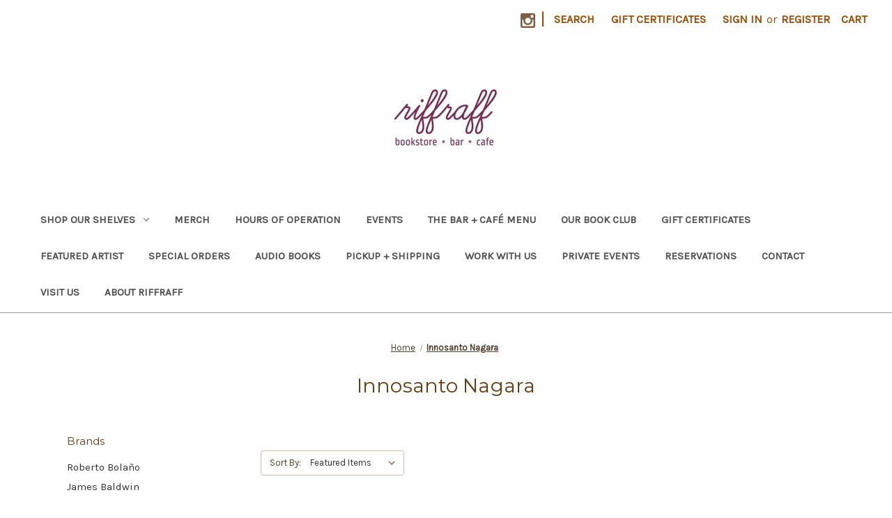

--- FILE ---
content_type: text/html; charset=UTF-8
request_url: https://riffraffpvd.com/innosanto-nagara/
body_size: 11297
content:


<!DOCTYPE html>
<html class="no-js" lang="en">
    <head>
        <title>Innosanto Nagara Products - Riffraff</title>
        <link rel="dns-prefetch preconnect" href="https://cdn11.bigcommerce.com/s-jllgic1puu" crossorigin><link rel="dns-prefetch preconnect" href="https://fonts.googleapis.com/" crossorigin><link rel="dns-prefetch preconnect" href="https://fonts.gstatic.com/" crossorigin>
        <link rel='canonical' href='https://riffraffpvd.com/innosanto-nagara/' /><meta name='platform' content='bigcommerce.stencil' />
        
        

        <link href="https://cdn11.bigcommerce.com/r-a074e181b15bd0e9590ebe32490603d155caefc8/img/bc_favicon.ico" rel="shortcut icon">
        <meta name="viewport" content="width=device-width, initial-scale=1">

        <script nonce="">
            document.documentElement.className = document.documentElement.className.replace('no-js', 'js');
        </script>

        <script nonce="">
    function browserSupportsAllFeatures() {
        return window.Promise
            && window.fetch
            && window.URL
            && window.URLSearchParams
            && window.WeakMap
            // object-fit support
            && ('objectFit' in document.documentElement.style);
    }

    function loadScript(src) {
        var js = document.createElement('script');
        js.src = src;
        js.onerror = function () {
            console.error('Failed to load polyfill script ' + src);
        };
        document.head.appendChild(js);
    }

    if (!browserSupportsAllFeatures()) {
        loadScript('https://cdn11.bigcommerce.com/s-jllgic1puu/stencil/0d9ef430-84cc-013e-5480-3e4666af9723/e/43a0c910-eb1a-0138-1f32-0242ac11000c/dist/theme-bundle.polyfills.js');
    }
</script>
        <script nonce="">window.consentManagerTranslations = `{"locale":"en","locales":{"consent_manager.data_collection_warning":"en","consent_manager.accept_all_cookies":"en","consent_manager.gdpr_settings":"en","consent_manager.data_collection_preferences":"en","consent_manager.manage_data_collection_preferences":"en","consent_manager.use_data_by_cookies":"en","consent_manager.data_categories_table":"en","consent_manager.allow":"en","consent_manager.accept":"en","consent_manager.deny":"en","consent_manager.dismiss":"en","consent_manager.reject_all":"en","consent_manager.category":"en","consent_manager.purpose":"en","consent_manager.functional_category":"en","consent_manager.functional_purpose":"en","consent_manager.analytics_category":"en","consent_manager.analytics_purpose":"en","consent_manager.targeting_category":"en","consent_manager.advertising_category":"en","consent_manager.advertising_purpose":"en","consent_manager.essential_category":"en","consent_manager.esential_purpose":"en","consent_manager.yes":"en","consent_manager.no":"en","consent_manager.not_available":"en","consent_manager.cancel":"en","consent_manager.save":"en","consent_manager.back_to_preferences":"en","consent_manager.close_without_changes":"en","consent_manager.unsaved_changes":"en","consent_manager.by_using":"en","consent_manager.agree_on_data_collection":"en","consent_manager.change_preferences":"en","consent_manager.cancel_dialog_title":"en","consent_manager.privacy_policy":"en","consent_manager.allow_category_tracking":"en","consent_manager.disallow_category_tracking":"en"},"translations":{"consent_manager.data_collection_warning":"We use cookies (and other similar technologies) to collect data to improve your shopping experience.","consent_manager.accept_all_cookies":"Accept All Cookies","consent_manager.gdpr_settings":"Settings","consent_manager.data_collection_preferences":"Website Data Collection Preferences","consent_manager.manage_data_collection_preferences":"Manage Website Data Collection Preferences","consent_manager.use_data_by_cookies":" uses data collected by cookies and JavaScript libraries to improve your shopping experience.","consent_manager.data_categories_table":"The table below outlines how we use this data by category. To opt out of a category of data collection, select 'No' and save your preferences.","consent_manager.allow":"Allow","consent_manager.accept":"Accept","consent_manager.deny":"Deny","consent_manager.dismiss":"Dismiss","consent_manager.reject_all":"Reject all","consent_manager.category":"Category","consent_manager.purpose":"Purpose","consent_manager.functional_category":"Functional","consent_manager.functional_purpose":"Enables enhanced functionality, such as videos and live chat. If you do not allow these, then some or all of these functions may not work properly.","consent_manager.analytics_category":"Analytics","consent_manager.analytics_purpose":"Provide statistical information on site usage, e.g., web analytics so we can improve this website over time.","consent_manager.targeting_category":"Targeting","consent_manager.advertising_category":"Advertising","consent_manager.advertising_purpose":"Used to create profiles or personalize content to enhance your shopping experience.","consent_manager.essential_category":"Essential","consent_manager.esential_purpose":"Essential for the site and any requested services to work, but do not perform any additional or secondary function.","consent_manager.yes":"Yes","consent_manager.no":"No","consent_manager.not_available":"N/A","consent_manager.cancel":"Cancel","consent_manager.save":"Save","consent_manager.back_to_preferences":"Back to Preferences","consent_manager.close_without_changes":"You have unsaved changes to your data collection preferences. Are you sure you want to close without saving?","consent_manager.unsaved_changes":"You have unsaved changes","consent_manager.by_using":"By using our website, you're agreeing to our","consent_manager.agree_on_data_collection":"By using our website, you're agreeing to the collection of data as described in our ","consent_manager.change_preferences":"You can change your preferences at any time","consent_manager.cancel_dialog_title":"Are you sure you want to cancel?","consent_manager.privacy_policy":"Privacy Policy","consent_manager.allow_category_tracking":"Allow [CATEGORY_NAME] tracking","consent_manager.disallow_category_tracking":"Disallow [CATEGORY_NAME] tracking"}}`;</script>

        <script nonce="">
            window.lazySizesConfig = window.lazySizesConfig || {};
            window.lazySizesConfig.loadMode = 1;
        </script>
        <script nonce="" async src="https://cdn11.bigcommerce.com/s-jllgic1puu/stencil/0d9ef430-84cc-013e-5480-3e4666af9723/e/43a0c910-eb1a-0138-1f32-0242ac11000c/dist/theme-bundle.head_async.js"></script>
        
        <link href="https://fonts.googleapis.com/css?family=Volkhov:400%7CMontserrat:500,400%7CKarla:400&display=block" rel="stylesheet">
        
        <script nonce="" async src="https://cdn11.bigcommerce.com/s-jllgic1puu/stencil/0d9ef430-84cc-013e-5480-3e4666af9723/e/43a0c910-eb1a-0138-1f32-0242ac11000c/dist/theme-bundle.font.js"></script>

        <link data-stencil-stylesheet href="https://cdn11.bigcommerce.com/s-jllgic1puu/stencil/0d9ef430-84cc-013e-5480-3e4666af9723/e/43a0c910-eb1a-0138-1f32-0242ac11000c/css/theme-e5d07cc0-9011-013e-bbf6-22bac285f2f0.css" rel="stylesheet">

        <!-- Start Tracking Code for analytics_facebook -->

<script>
!function(f,b,e,v,n,t,s){if(f.fbq)return;n=f.fbq=function(){n.callMethod?n.callMethod.apply(n,arguments):n.queue.push(arguments)};if(!f._fbq)f._fbq=n;n.push=n;n.loaded=!0;n.version='2.0';n.queue=[];t=b.createElement(e);t.async=!0;t.src=v;s=b.getElementsByTagName(e)[0];s.parentNode.insertBefore(t,s)}(window,document,'script','https://connect.facebook.net/en_US/fbevents.js');

fbq('set', 'autoConfig', 'false', '848133522559233');
fbq('dataProcessingOptions', ['LDU'], 0, 0);
fbq('init', '848133522559233', {"external_id":""});
fbq('set', 'agent', 'bigcommerce', '848133522559233');

function trackEvents() {
    var pathName = window.location.pathname;

    fbq('track', 'PageView', {}, "");

    // Search events start -- only fire if the shopper lands on the /search.php page
    if (pathName.indexOf('/search.php') === 0 && getUrlParameter('search_query')) {
        fbq('track', 'Search', {
            content_type: 'product_group',
            content_ids: [],
            search_string: getUrlParameter('search_query')
        });
    }
    // Search events end

    // Wishlist events start -- only fire if the shopper attempts to add an item to their wishlist
    if (pathName.indexOf('/wishlist.php') === 0 && getUrlParameter('added_product_id')) {
        fbq('track', 'AddToWishlist', {
            content_type: 'product_group',
            content_ids: []
        });
    }
    // Wishlist events end

    // Lead events start -- only fire if the shopper subscribes to newsletter
    if (pathName.indexOf('/subscribe.php') === 0 && getUrlParameter('result') === 'success') {
        fbq('track', 'Lead', {});
    }
    // Lead events end

    // Registration events start -- only fire if the shopper registers an account
    if (pathName.indexOf('/login.php') === 0 && getUrlParameter('action') === 'account_created') {
        fbq('track', 'CompleteRegistration', {}, "");
    }
    // Registration events end

    

    function getUrlParameter(name) {
        var cleanName = name.replace(/[\[]/, '\[').replace(/[\]]/, '\]');
        var regex = new RegExp('[\?&]' + cleanName + '=([^&#]*)');
        var results = regex.exec(window.location.search);
        return results === null ? '' : decodeURIComponent(results[1].replace(/\+/g, ' '));
    }
}

if (window.addEventListener) {
    window.addEventListener("load", trackEvents, false)
}
</script>
<noscript><img height="1" width="1" style="display:none" alt="null" src="https://www.facebook.com/tr?id=848133522559233&ev=PageView&noscript=1&a=plbigcommerce1.2&eid="/></noscript>

<!-- End Tracking Code for analytics_facebook -->


<script type="text/javascript">
var BCData = {};
</script>

    </head>
    <body>
        <svg data-src="https://cdn11.bigcommerce.com/s-jllgic1puu/stencil/0d9ef430-84cc-013e-5480-3e4666af9723/e/43a0c910-eb1a-0138-1f32-0242ac11000c/img/icon-sprite.svg" class="icons-svg-sprite"></svg>

        <a href="#main-content" class="skip-to-main-link">Skip to main content</a>
<header class="header" role="banner">
    <a href="#" class="mobileMenu-toggle" data-mobile-menu-toggle="menu">
        <span class="mobileMenu-toggleIcon">Toggle menu</span>
    </a>
    <nav class="navUser">
        

    <ul class="navUser-section navUser-section--alt">
        <li class="navUser-item">
            <a class="navUser-action navUser-item--compare"
               href="/compare"
               data-compare-nav
               aria-label="Compare"
            >
                Compare <span class="countPill countPill--positive countPill--alt"></span>
            </a>
        </li>
            <li class="navUser-item navUser-item--social">
                    <ul class="socialLinks socialLinks--alt">
                <li class="socialLinks-item">
                    <a class="icon icon--instagram"
                    href="https://www.instagram.com/riffraffpvd/"
                    target="_blank"
                    rel="noopener"
                    title="Instagram"
                    >
                        <span class="aria-description--hidden">Instagram</span>
                        <svg>
                            <use href="#icon-instagram"/>
                        </svg>
                    </a>
                </li>
    </ul>
            </li>
            <li class="navUser-item navUser-item--divider">|</li>
        <li class="navUser-item">
            <button class="navUser-action navUser-action--quickSearch"
               type="button"
               id="quick-search-expand"
               data-search="quickSearch"
               aria-controls="quickSearch"
               aria-label="Search"
            >
                Search
            </button>
        </li>
            <li class="navUser-item">
                <a class="navUser-action"
                   href="/giftcertificates.php"
                   aria-label="Gift Certificates"
                >
                    Gift Certificates
                </a>
            </li>
        <li class="navUser-item navUser-item--account">
                <a class="navUser-action"
                   href="/login.php"
                   aria-label="Sign in"
                >
                    Sign in
                </a>
                    <span class="navUser-or">or</span>
                    <a class="navUser-action"
                       href="/login.php?action&#x3D;create_account"
                       aria-label="Register"
                    >
                        Register
                    </a>
        </li>
        <li class="navUser-item navUser-item--cart">
            <a class="navUser-action"
               data-cart-preview
               data-dropdown="cart-preview-dropdown"
               data-options="align:right"
               href="/cart.php"
               aria-label="Cart with 0 items"
            >
                <span class="navUser-item-cartLabel">Cart</span>
                <span class="countPill cart-quantity"></span>
            </a>

            <div class="dropdown-menu" id="cart-preview-dropdown" data-dropdown-content aria-hidden="true"></div>
        </li>
    </ul>
    <div class="dropdown dropdown--quickSearch" id="quickSearch" aria-hidden="true" data-prevent-quick-search-close>
        <div class="container">
    <form class="form" data-url="/search.php" data-quick-search-form>
        <fieldset class="form-fieldset">
            <div class="form-field">
                <label class="is-srOnly" for="nav-quick-search">Search</label>
                <input class="form-input"
                       data-search-quick
                       name="nav-quick-search"
                       id="nav-quick-search"
                       data-error-message="Search field cannot be empty."
                       placeholder="Search the store"
                       autocomplete="off"
                >
            </div>
        </fieldset>
    </form>
    <section class="quickSearchResults" data-bind="html: results"></section>
    <p role="status"
       aria-live="polite"
       class="aria-description--hidden"
       data-search-aria-message-predefined-text="product results for"
    ></p>
</div>
    </div>
</nav>

        <div class="header-logo header-logo--center">
            <a href="https://riffraffpvd.com/" class="header-logo__link" data-header-logo-link>
        <div class="header-logo-image-container">
            <img class="header-logo-image"
                 src="https://cdn11.bigcommerce.com/s-jllgic1puu/images/stencil/250x100/logo.3.0_purple_1711645070__59224.original.jpg"
                 srcset="https://cdn11.bigcommerce.com/s-jllgic1puu/images/stencil/250x100/logo.3.0_purple_1711645070__59224.original.jpg 1x, https://cdn11.bigcommerce.com/s-jllgic1puu/images/stencil/500x200/logo.3.0_purple_1711645070__59224.original.jpg 2x"
                 alt="Riffraff"
                 title="Riffraff">
        </div>
</a>
        </div>
    <div class="navPages-container" id="menu" data-menu>
        <nav class="navPages">
    <div class="navPages-quickSearch">
        <div class="container">
    <form class="form" data-url="/search.php" data-quick-search-form>
        <fieldset class="form-fieldset">
            <div class="form-field">
                <label class="is-srOnly" for="nav-menu-quick-search">Search</label>
                <input class="form-input"
                       data-search-quick
                       name="nav-menu-quick-search"
                       id="nav-menu-quick-search"
                       data-error-message="Search field cannot be empty."
                       placeholder="Search the store"
                       autocomplete="off"
                >
            </div>
        </fieldset>
    </form>
    <section class="quickSearchResults" data-bind="html: results"></section>
    <p role="status"
       aria-live="polite"
       class="aria-description--hidden"
       data-search-aria-message-predefined-text="product results for"
    ></p>
</div>
    </div>
    <ul class="navPages-list">
            <li class="navPages-item">
                <a class="navPages-action has-subMenu"
   href="https://riffraffpvd.com/books/"
   data-collapsible="navPages-76"
>
    Shop Our Shelves
    <i class="icon navPages-action-moreIcon" aria-hidden="true">
        <svg><use href="#icon-chevron-down" /></svg>
    </i>
</a>
<div class="navPage-subMenu" id="navPages-76" aria-hidden="true" tabindex="-1">
    <ul class="navPage-subMenu-list">
        <li class="navPage-subMenu-item">
            <a class="navPage-subMenu-action navPages-action"
               href="https://riffraffpvd.com/books/"
               aria-label="All Shop Our Shelves"
            >
                All Shop Our Shelves
            </a>
        </li>
            <li class="navPage-subMenu-item">
                    <a class="navPage-subMenu-action navPages-action"
                       href="https://riffraffpvd.com/shop-our-shelves/fiction-multi-author-an/"
                       aria-label="Fiction - multi-author an"
                    >
                        Fiction - multi-author an
                    </a>
            </li>
            <li class="navPage-subMenu-item">
                    <a class="navPage-subMenu-action navPages-action"
                       href="https://riffraffpvd.com/shop-our-shelves/spanish-language-adult/"
                       aria-label="Spanish Language - Adult"
                    >
                        Spanish Language - Adult
                    </a>
            </li>
            <li class="navPage-subMenu-item">
                    <a class="navPage-subMenu-action navPages-action"
                       href="https://riffraffpvd.com/shop-our-shelves/book-club-selections/"
                       aria-label="Book Club selections"
                    >
                        Book Club selections
                    </a>
            </li>
            <li class="navPage-subMenu-item">
                    <a class="navPage-subMenu-action navPages-action"
                       href="https://riffraffpvd.com/shop-our-shelves/books/"
                       aria-label="Books"
                    >
                        Books
                    </a>
            </li>
            <li class="navPage-subMenu-item">
                    <a class="navPage-subMenu-action navPages-action"
                       href="https://riffraffpvd.com/shop-our-shelves/journals/"
                       aria-label="Journals"
                    >
                        Journals
                    </a>
            </li>
            <li class="navPage-subMenu-item">
                    <a class="navPage-subMenu-action navPages-action"
                       href="https://riffraffpvd.com/shop-our-shelves/local-authors/"
                       aria-label="Local Authors"
                    >
                        Local Authors
                    </a>
            </li>
            <li class="navPage-subMenu-item">
                    <a class="navPage-subMenu-action navPages-action"
                       href="https://riffraffpvd.com/shop-our-shelves/new-arrivals/"
                       aria-label="New Arrivals"
                    >
                        New Arrivals
                    </a>
            </li>
            <li class="navPage-subMenu-item">
                    <a class="navPage-subMenu-action navPages-action"
                       href="https://riffraffpvd.com/shop-our-shelves/notebooks-gift-items/"
                       aria-label="Notebooks + Gift Items"
                    >
                        Notebooks + Gift Items
                    </a>
            </li>
            <li class="navPage-subMenu-item">
                    <a class="navPage-subMenu-action navPages-action"
                       href="https://riffraffpvd.com/palestine/"
                       aria-label="Palestine"
                    >
                        Palestine
                    </a>
            </li>
            <li class="navPage-subMenu-item">
                    <a class="navPage-subMenu-action navPages-action"
                       href="https://riffraffpvd.com/shop-our-shelves/fiction/"
                       aria-label="Fiction"
                    >
                        Fiction
                    </a>
            </li>
            <li class="navPage-subMenu-item">
                    <a class="navPage-subMenu-action navPages-action"
                       href="https://riffraffpvd.com/shop-online/new-non-fiction/"
                       aria-label="Non-fiction"
                    >
                        Non-fiction
                    </a>
            </li>
            <li class="navPage-subMenu-item">
                    <a class="navPage-subMenu-action navPages-action"
                       href="https://riffraffpvd.com/shop-online/poetry/"
                       aria-label="Poetry"
                    >
                        Poetry
                    </a>
            </li>
            <li class="navPage-subMenu-item">
                    <a class="navPage-subMenu-action navPages-action"
                       href="https://riffraffpvd.com/shop-online/food-booze/"
                       aria-label="Food + Booze"
                    >
                        Food + Booze
                    </a>
            </li>
            <li class="navPage-subMenu-item">
                    <a class="navPage-subMenu-action navPages-action"
                       href="https://riffraffpvd.com/shop-online/art/"
                       aria-label="Art"
                    >
                        Art
                    </a>
            </li>
            <li class="navPage-subMenu-item">
                    <a class="navPage-subMenu-action navPages-action"
                       href="https://riffraffpvd.com/graphic/"
                       aria-label="Graphic"
                    >
                        Graphic
                    </a>
            </li>
            <li class="navPage-subMenu-item">
                    <a class="navPage-subMenu-action navPages-action has-subMenu"
                       href="https://riffraffpvd.com/shop-online/childrens/"
                       aria-label="Children&#x27;s"
                    >
                        Children&#x27;s
                        <span class="collapsible-icon-wrapper"
                            data-collapsible="navPages-96"
                            data-collapsible-disabled-breakpoint="medium"
                            data-collapsible-disabled-state="open"
                            data-collapsible-enabled-state="closed"
                        >
                            <i class="icon navPages-action-moreIcon" aria-hidden="true">
                                <svg><use href="#icon-chevron-down" /></svg>
                            </i>
                        </span>
                    </a>
                    <ul class="navPage-childList" id="navPages-96">
                        <li class="navPage-childList-item">
                            <a class="navPage-childList-action navPages-action"
                               href="https://riffraffpvd.com/shop-our-shelves/childrens/spanish-language-childrens/"
                               aria-label="Spanish Language - Children&#x27;s"
                            >
                                Spanish Language - Children&#x27;s
                            </a>
                        </li>
                    </ul>
            </li>
    </ul>
</div>
            </li>
            <li class="navPages-item">
                <a class="navPages-action"
   href="https://riffraffpvd.com/merch/"
   aria-label="Merch"
>
    Merch
</a>
            </li>
                 <li class="navPages-item navPages-item-page">
                     <a class="navPages-action"
                        href="https://riffraffpvd.com/hours-of-operation/"
                        aria-label="Hours of Operation"
                     >
                         Hours of Operation
                     </a>
                 </li>
                 <li class="navPages-item navPages-item-page">
                     <a class="navPages-action"
                        href="https://riffraffpvd.com/events/"
                        aria-label="Events"
                     >
                         Events
                     </a>
                 </li>
                 <li class="navPages-item navPages-item-page">
                     <a class="navPages-action"
                        href="https://riffraffpvd.com/the-bar-cafe-menu/"
                        aria-label="The Bar + Café Menu"
                     >
                         The Bar + Café Menu
                     </a>
                 </li>
                 <li class="navPages-item navPages-item-page">
                     <a class="navPages-action"
                        href="https://riffraffpvd.com/our-book-club/"
                        aria-label="Our Book Club"
                     >
                         Our Book Club
                     </a>
                 </li>
                 <li class="navPages-item navPages-item-page">
                     <a class="navPages-action"
                        href="https://riffraffpvd.com/gift-certificates/"
                        aria-label="Gift Certificates"
                     >
                         Gift Certificates
                     </a>
                 </li>
                 <li class="navPages-item navPages-item-page">
                     <a class="navPages-action"
                        href="https://riffraffpvd.com/featured-artist/"
                        aria-label="Featured Artist"
                     >
                         Featured Artist
                     </a>
                 </li>
                 <li class="navPages-item navPages-item-page">
                     <a class="navPages-action"
                        href="https://riffraffpvd.com/special-orders/"
                        aria-label="Special Orders"
                     >
                         Special Orders
                     </a>
                 </li>
                 <li class="navPages-item navPages-item-page">
                     <a class="navPages-action"
                        href="https://riffraffpvd.com/audio-books/"
                        aria-label="Audio Books"
                     >
                         Audio Books
                     </a>
                 </li>
                 <li class="navPages-item navPages-item-page">
                     <a class="navPages-action"
                        href="https://riffraffpvd.com/pickup-shipping/"
                        aria-label="Pickup + Shipping"
                     >
                         Pickup + Shipping
                     </a>
                 </li>
                 <li class="navPages-item navPages-item-page">
                     <a class="navPages-action"
                        href="https://riffraffpvd.com/work-with-us/"
                        aria-label="Work with us"
                     >
                         Work with us
                     </a>
                 </li>
                 <li class="navPages-item navPages-item-page">
                     <a class="navPages-action"
                        href="https://riffraffpvd.com/private-events/"
                        aria-label="Private Events"
                     >
                         Private Events
                     </a>
                 </li>
                 <li class="navPages-item navPages-item-page">
                     <a class="navPages-action"
                        href="https://riffraffpvd.com/reservations/"
                        aria-label="Reservations"
                     >
                         Reservations
                     </a>
                 </li>
                 <li class="navPages-item navPages-item-page">
                     <a class="navPages-action"
                        href="https://riffraffpvd.com/contact/"
                        aria-label="Contact"
                     >
                         Contact
                     </a>
                 </li>
                 <li class="navPages-item navPages-item-page">
                     <a class="navPages-action"
                        href="https://riffraffpvd.com/visit-us/"
                        aria-label="Visit Us"
                     >
                         Visit Us
                     </a>
                 </li>
                 <li class="navPages-item navPages-item-page">
                     <a class="navPages-action"
                        href="https://riffraffpvd.com/about-riffraff/"
                        aria-label="About Riffraff"
                     >
                         About Riffraff
                     </a>
                 </li>
    </ul>
    <ul class="navPages-list navPages-list--user">
            <li class="navPages-item">
                <a class="navPages-action"
                   href="/giftcertificates.php"
                   aria-label="Gift Certificates"
                >
                    Gift Certificates
                </a>
            </li>
            <li class="navPages-item">
                <a class="navPages-action"
                   href="/login.php"
                   aria-label="Sign in"
                >
                    Sign in
                </a>
                    or
                    <a class="navPages-action"
                       href="/login.php?action&#x3D;create_account"
                       aria-label="Register"
                    >
                        Register
                    </a>
            </li>
            <li class="navPages-item">
                    <ul class="socialLinks socialLinks--alt">
                <li class="socialLinks-item">
                    <a class="icon icon--instagram"
                    href="https://www.instagram.com/riffraffpvd/"
                    target="_blank"
                    rel="noopener"
                    title="Instagram"
                    >
                        <span class="aria-description--hidden">Instagram</span>
                        <svg>
                            <use href="#icon-instagram"/>
                        </svg>
                    </a>
                </li>
    </ul>
            </li>
    </ul>
</nav>
    </div>
    <div data-content-region="header_navigation_bottom--global"><div data-layout-id="2a9b226c-b91c-4e9d-aaeb-0ff30f637f28">       <div data-sub-layout-container="3120a195-b42a-4be1-b485-5ec3bad40adc" data-layout-name="Layout">
    <style data-container-styling="3120a195-b42a-4be1-b485-5ec3bad40adc">
        [data-sub-layout-container="3120a195-b42a-4be1-b485-5ec3bad40adc"] {
            box-sizing: border-box;
            display: flex;
            flex-wrap: wrap;
            z-index: 0;
            position: relative;
            height: ;
            padding-top: 0px;
            padding-right: 0px;
            padding-bottom: 0px;
            padding-left: 0px;
            margin-top: 0px;
            margin-right: 0px;
            margin-bottom: 0px;
            margin-left: 0px;
            border-width: 0px;
            border-style: solid;
            border-color: #333333;
        }

        [data-sub-layout-container="3120a195-b42a-4be1-b485-5ec3bad40adc"]:after {
            display: block;
            position: absolute;
            top: 0;
            left: 0;
            bottom: 0;
            right: 0;
            background-size: cover;
            z-index: auto;
        }
    </style>

    <div data-sub-layout="435f28af-187c-4c94-a28e-dc435c96b156">
        <style data-column-styling="435f28af-187c-4c94-a28e-dc435c96b156">
            [data-sub-layout="435f28af-187c-4c94-a28e-dc435c96b156"] {
                display: flex;
                flex-direction: column;
                box-sizing: border-box;
                flex-basis: 100%;
                max-width: 100%;
                z-index: 0;
                position: relative;
                height: ;
                padding-top: 0px;
                padding-right: 10.5px;
                padding-bottom: 0px;
                padding-left: 10.5px;
                margin-top: 0px;
                margin-right: 0px;
                margin-bottom: 0px;
                margin-left: 0px;
                border-width: 0px;
                border-style: solid;
                border-color: #333333;
                justify-content: center;
            }
            [data-sub-layout="435f28af-187c-4c94-a28e-dc435c96b156"]:after {
                display: block;
                position: absolute;
                top: 0;
                left: 0;
                bottom: 0;
                right: 0;
                background-size: cover;
                z-index: auto;
            }
            @media only screen and (max-width: 700px) {
                [data-sub-layout="435f28af-187c-4c94-a28e-dc435c96b156"] {
                    flex-basis: 100%;
                    max-width: 100%;
                }
            }
        </style>
    </div>
</div>

       <div data-sub-layout-container="d0ee01c8-d46c-4863-9a69-36bac724bc79" data-layout-name="Layout">
    <style data-container-styling="d0ee01c8-d46c-4863-9a69-36bac724bc79">
        [data-sub-layout-container="d0ee01c8-d46c-4863-9a69-36bac724bc79"] {
            box-sizing: border-box;
            display: flex;
            flex-wrap: wrap;
            z-index: 0;
            position: relative;
            height: ;
            padding-top: 0px;
            padding-right: 0px;
            padding-bottom: 0px;
            padding-left: 0px;
            margin-top: 0px;
            margin-right: 0px;
            margin-bottom: 0px;
            margin-left: 0px;
            border-width: 0px;
            border-style: solid;
            border-color: #333333;
        }

        [data-sub-layout-container="d0ee01c8-d46c-4863-9a69-36bac724bc79"]:after {
            display: block;
            position: absolute;
            top: 0;
            left: 0;
            bottom: 0;
            right: 0;
            background-size: cover;
            z-index: auto;
        }
    </style>

    <div data-sub-layout="48247a14-27bb-4dbd-9864-752e5bda1881">
        <style data-column-styling="48247a14-27bb-4dbd-9864-752e5bda1881">
            [data-sub-layout="48247a14-27bb-4dbd-9864-752e5bda1881"] {
                display: flex;
                flex-direction: column;
                box-sizing: border-box;
                flex-basis: 100%;
                max-width: 100%;
                z-index: 0;
                position: relative;
                height: ;
                padding-top: 0px;
                padding-right: 10.5px;
                padding-bottom: 0px;
                padding-left: 10.5px;
                margin-top: 0px;
                margin-right: 0px;
                margin-bottom: 0px;
                margin-left: 0px;
                border-width: 0px;
                border-style: solid;
                border-color: #333333;
                justify-content: center;
            }
            [data-sub-layout="48247a14-27bb-4dbd-9864-752e5bda1881"]:after {
                display: block;
                position: absolute;
                top: 0;
                left: 0;
                bottom: 0;
                right: 0;
                background-size: cover;
                z-index: auto;
            }
            @media only screen and (max-width: 700px) {
                [data-sub-layout="48247a14-27bb-4dbd-9864-752e5bda1881"] {
                    flex-basis: 100%;
                    max-width: 100%;
                }
            }
        </style>
    </div>
</div>

</div></div>
</header>
<div data-content-region="header_bottom--global"><div data-layout-id="2c189bf5-e3e7-44c9-aab2-47967dac61f9">       <div data-sub-layout-container="84e08acc-2c12-4677-b7f0-de5bf4647094" data-layout-name="Layout">
    <style data-container-styling="84e08acc-2c12-4677-b7f0-de5bf4647094">
        [data-sub-layout-container="84e08acc-2c12-4677-b7f0-de5bf4647094"] {
            box-sizing: border-box;
            display: flex;
            flex-wrap: wrap;
            z-index: 0;
            position: relative;
            height: ;
            padding-top: 0px;
            padding-right: 0px;
            padding-bottom: 0px;
            padding-left: 0px;
            margin-top: 0px;
            margin-right: 0px;
            margin-bottom: 0px;
            margin-left: 0px;
            border-width: 0px;
            border-style: solid;
            border-color: #333333;
        }

        [data-sub-layout-container="84e08acc-2c12-4677-b7f0-de5bf4647094"]:after {
            display: block;
            position: absolute;
            top: 0;
            left: 0;
            bottom: 0;
            right: 0;
            background-size: cover;
            z-index: auto;
        }
    </style>

    <div data-sub-layout="b54b3229-62bb-423c-8a56-7e060f826d72">
        <style data-column-styling="b54b3229-62bb-423c-8a56-7e060f826d72">
            [data-sub-layout="b54b3229-62bb-423c-8a56-7e060f826d72"] {
                display: flex;
                flex-direction: column;
                box-sizing: border-box;
                flex-basis: 100%;
                max-width: 100%;
                z-index: 0;
                position: relative;
                height: ;
                padding-top: 0px;
                padding-right: 10.5px;
                padding-bottom: 0px;
                padding-left: 10.5px;
                margin-top: 0px;
                margin-right: 0px;
                margin-bottom: 0px;
                margin-left: 0px;
                border-width: 0px;
                border-style: solid;
                border-color: #333333;
                justify-content: center;
            }
            [data-sub-layout="b54b3229-62bb-423c-8a56-7e060f826d72"]:after {
                display: block;
                position: absolute;
                top: 0;
                left: 0;
                bottom: 0;
                right: 0;
                background-size: cover;
                z-index: auto;
            }
            @media only screen and (max-width: 700px) {
                [data-sub-layout="b54b3229-62bb-423c-8a56-7e060f826d72"] {
                    flex-basis: 100%;
                    max-width: 100%;
                }
            }
        </style>
    </div>
</div>

       <div data-sub-layout-container="3d9c7495-c60f-4752-8cc4-96e6567c173d" data-layout-name="Layout">
    <style data-container-styling="3d9c7495-c60f-4752-8cc4-96e6567c173d">
        [data-sub-layout-container="3d9c7495-c60f-4752-8cc4-96e6567c173d"] {
            box-sizing: border-box;
            display: flex;
            flex-wrap: wrap;
            z-index: 0;
            position: relative;
            height: ;
            padding-top: 0px;
            padding-right: 0px;
            padding-bottom: 0px;
            padding-left: 0px;
            margin-top: 0px;
            margin-right: 0px;
            margin-bottom: 0px;
            margin-left: 0px;
            border-width: 0px;
            border-style: solid;
            border-color: #333333;
        }

        [data-sub-layout-container="3d9c7495-c60f-4752-8cc4-96e6567c173d"]:after {
            display: block;
            position: absolute;
            top: 0;
            left: 0;
            bottom: 0;
            right: 0;
            background-size: cover;
            z-index: auto;
        }
    </style>

    <div data-sub-layout="7af5abe9-13ab-4f20-9e7b-ce22937e8386">
        <style data-column-styling="7af5abe9-13ab-4f20-9e7b-ce22937e8386">
            [data-sub-layout="7af5abe9-13ab-4f20-9e7b-ce22937e8386"] {
                display: flex;
                flex-direction: column;
                box-sizing: border-box;
                flex-basis: 100%;
                max-width: 100%;
                z-index: 0;
                position: relative;
                height: ;
                padding-top: 0px;
                padding-right: 10.5px;
                padding-bottom: 0px;
                padding-left: 10.5px;
                margin-top: 0px;
                margin-right: 0px;
                margin-bottom: 0px;
                margin-left: 0px;
                border-width: 0px;
                border-style: solid;
                border-color: #333333;
                justify-content: center;
            }
            [data-sub-layout="7af5abe9-13ab-4f20-9e7b-ce22937e8386"]:after {
                display: block;
                position: absolute;
                top: 0;
                left: 0;
                bottom: 0;
                right: 0;
                background-size: cover;
                z-index: auto;
            }
            @media only screen and (max-width: 700px) {
                [data-sub-layout="7af5abe9-13ab-4f20-9e7b-ce22937e8386"] {
                    flex-basis: 100%;
                    max-width: 100%;
                }
            }
        </style>
    </div>
</div>

</div></div>
<div data-content-region="header_bottom"></div>
        <div class="body" id="main-content" data-currency-code="USD">
     
    <div class="container">
        <nav aria-label="Breadcrumb">
    <ol class="breadcrumbs">
                <li class="breadcrumb ">
                    <a class="breadcrumb-label"
                       href="https://riffraffpvd.com/"
                       
                    >
                        <span>Home</span>
                    </a>
                </li>
                <li class="breadcrumb is-active">
                    <a class="breadcrumb-label"
                       href="https://riffraffpvd.com/innosanto-nagara/"
                       aria-current="page"
                    >
                        <span>Innosanto Nagara</span>
                    </a>
                </li>
    </ol>
</nav>

<script type="application/ld+json"  nonce="">
{
    "@context": "https://schema.org",
    "@type": "BreadcrumbList",
    "itemListElement":
    [
        {
            "@type": "ListItem",
            "position": 1,
            "item": {
                "@id": "https://riffraffpvd.com/",
                "name": "Home"
            }
        },
        {
            "@type": "ListItem",
            "position": 2,
            "item": {
                "@id": "https://riffraffpvd.com/innosanto-nagara/",
                "name": "Innosanto Nagara"
            }
        }
    ]
}
</script>
<h1 class="page-heading">Innosanto Nagara</h1>
<div data-content-region="brand_below_header"></div>
<div class="page">
    <aside class="page-sidebar" id="faceted-search-container">
        <nav>
        <div class="sidebarBlock">
            <h5 class="sidebarBlock-heading">Brands</h5>
            <ul class="navList">
                    <li class="navList-item">
                        <a class="navList-action" href="https://riffraffpvd.com/roberto-bola-o/">Roberto Bolaño</a>
                    </li>
                    <li class="navList-item">
                        <a class="navList-action" href="https://riffraffpvd.com/james-baldwin/">James Baldwin</a>
                    </li>
                    <li class="navList-item">
                        <a class="navList-action" href="https://riffraffpvd.com/marguerite-duras/">Marguerite Duras</a>
                    </li>
                    <li class="navList-item">
                        <a class="navList-action" href="https://riffraffpvd.com/anne-carson/">Anne Carson</a>
                    </li>
                    <li class="navList-item">
                        <a class="navList-action" href="https://riffraffpvd.com/karl-ove-knausgaard/">Karl Ove Knausgaard</a>
                    </li>
                    <li class="navList-item">
                        <a class="navList-action" href="https://riffraffpvd.com/clarice-lispector/">Clarice Lispector</a>
                    </li>
                    <li class="navList-item">
                        <a class="navList-action" href="https://riffraffpvd.com/jeff-vandermeer/">Jeff VanderMeer</a>
                    </li>
                    <li class="navList-item">
                        <a class="navList-action" href="https://riffraffpvd.com/life-of-school-the/">Life of School the</a>
                    </li>
                    <li class="navList-item">
                        <a class="navList-action" href="https://riffraffpvd.com/margaret-atwood/">Margaret Atwood</a>
                    </li>
                    <li class="navList-item">
                        <a class="navList-action" href="https://riffraffpvd.com/thich-nhat-hanh/">Thich Nhat Hanh</a>
                    </li>
                <li class="navList-item">
                    <a class="navList-action" href="https://riffraffpvd.com/brands/">View All</a>
                </li>
            </ul>
        </div>
</nav>
    </aside>

    <main class="page-content" id="product-listing-container">
                

<form class="actionBar" method="get" data-sort-by="product">
    <fieldset class="form-fieldset actionBar-section">
    <div class="form-field">
        <label class="form-label" for="sort">Sort By:</label>
        <select class="form-select form-select--small " name="sort" id="sort" role="listbox">
            <option value="featured" selected>Featured Items</option>
            <option value="newest" >Newest Items</option>
            <option value="bestselling" >Best Selling</option>
            <option value="alphaasc" >A to Z</option>
            <option value="alphadesc" >Z to A</option>
            <option value="avgcustomerreview" >By Review</option>
            <option value="priceasc" >Price: Ascending</option>
            <option value="pricedesc" >Price: Descending</option>
        </select>
    </div>
</fieldset>
</form>

<div data-list-name="Brand: Innosanto Nagara">
        <ul class="productGrid">
    <li class="product">
            <article
    class="card
    "
    data-test="card-15888"
    data-event-type="list"
    data-entity-id="15888"
    data-position="1"
    data-name="A is for Activist"
    data-product-category="
            Shop Our Shelves/Children&#x27;s
    "
    data-product-brand="Innosanto Nagara"
    data-product-price="
            17.95
"
>
    <figure class="card-figure">

        <a href="https://riffraffpvd.com/a-is-for-activist/"
           class="card-figure__link"
           aria-label="A is for Activist, $17.95

"
           data-event-type="product-click"
        >
            <div class="card-img-container">
                <img src="https://cdn11.bigcommerce.com/s-jllgic1puu/images/stencil/500x659/products/15888/1828/9781609806934__84176.1589237577.jpg?c=1" alt="A is for Activist" title="A is for Activist" data-sizes="auto"
    srcset="https://cdn11.bigcommerce.com/s-jllgic1puu/images/stencil/80w/products/15888/1828/9781609806934__84176.1589237577.jpg?c=1"
data-srcset="https://cdn11.bigcommerce.com/s-jllgic1puu/images/stencil/80w/products/15888/1828/9781609806934__84176.1589237577.jpg?c=1 80w, https://cdn11.bigcommerce.com/s-jllgic1puu/images/stencil/160w/products/15888/1828/9781609806934__84176.1589237577.jpg?c=1 160w, https://cdn11.bigcommerce.com/s-jllgic1puu/images/stencil/320w/products/15888/1828/9781609806934__84176.1589237577.jpg?c=1 320w, https://cdn11.bigcommerce.com/s-jllgic1puu/images/stencil/640w/products/15888/1828/9781609806934__84176.1589237577.jpg?c=1 640w, https://cdn11.bigcommerce.com/s-jllgic1puu/images/stencil/960w/products/15888/1828/9781609806934__84176.1589237577.jpg?c=1 960w, https://cdn11.bigcommerce.com/s-jllgic1puu/images/stencil/1280w/products/15888/1828/9781609806934__84176.1589237577.jpg?c=1 1280w, https://cdn11.bigcommerce.com/s-jllgic1puu/images/stencil/1920w/products/15888/1828/9781609806934__84176.1589237577.jpg?c=1 1920w, https://cdn11.bigcommerce.com/s-jllgic1puu/images/stencil/2560w/products/15888/1828/9781609806934__84176.1589237577.jpg?c=1 2560w"

class="lazyload card-image"

 />
            </div>
        </a>

        <figcaption class="card-figcaption">
            <div class="card-figcaption-body">
                        <button type="button" class="button button--small card-figcaption-button quickview" data-event-type="product-click" data-product-id="15888">Quick view</button>
                        <a href="https://riffraffpvd.com/cart.php?action&#x3D;add&amp;product_id&#x3D;15888" data-event-type="product-click" data-button-type="add-cart" class="button button--small card-figcaption-button">Add to Cart</a>
                        <span class="product-status-message aria-description--hidden">The item has been added</span>
            </div>
        </figcaption>
    </figure>
    <div class="card-body">
            <p class="card-text" data-test-info-type="brandName">Innosanto Nagara</p>
        <h3 class="card-title">
            <a aria-label="A is for Activist, $17.95

"
               href="https://riffraffpvd.com/a-is-for-activist/"
               data-event-type="product-click"
            >
                A is for Activist
            </a>
        </h3>

        <div class="card-text" data-test-info-type="price">
                
    <div class="price-section price-section--withTax rrp-price--withTax" style="display: none;">
        <span>
                MSRP:
        </span>
        <span data-product-rrp-with-tax class="price price--rrp">
            
        </span>
    </div>
    <div class="price-section price-section--withTax non-sale-price--withTax" style="display: none;">
        <span>
                Was:
        </span>
        <span data-product-non-sale-price-with-tax class="price price--non-sale">
            
        </span>
    </div>
    <div class="price-section price-section--withTax price--withTax" style="display: none;">
        <span class="price-label" >
            
        </span>
        <span class="price-now-label" style="display: none;">
                Now:
        </span>
        <span data-product-price-with-tax class="price"></span>
            <abbr title="Including Tax">(Inc. Tax)</abbr>
    </div>
    <div class="price-section price-section--withoutTax rrp-price--withoutTax" style="display: none;">
        <span>
                MSRP:
        </span>
        <span data-product-rrp-price-without-tax class="price price--rrp">
            
        </span>
    </div>
    <div class="price-section price-section--withoutTax non-sale-price--withoutTax" style="display: none;">
        <span>
                Was:
        </span>
        <span data-product-non-sale-price-without-tax class="price price--non-sale">
            
        </span>
    </div>
    <div class="price-section price-section--withoutTax price--withoutTax" >
        <span class="price-label" >
            
        </span>
        <span class="price-now-label" style="display: none;">
                Now:
        </span>
        <span data-product-price-without-tax class="price">$17.95</span>
    </div>
        </div>
        <div data-content-region="product_item_below_price"></div>
            </div>
</article>
    </li>
    <li class="product">
            <article
    class="card
    "
    data-test="card-19039"
    data-event-type="list"
    data-entity-id="19039"
    data-position="2"
    data-name="My Night in the Planetarium"
    data-product-category="
            Shop Our Shelves/Children&#x27;s
    "
    data-product-brand="Innosanto Nagara"
    data-product-price="
            17.95
"
>
    <figure class="card-figure">

        <a href="https://riffraffpvd.com/my-night-in-the-planetarium/"
           class="card-figure__link"
           aria-label="My Night in the Planetarium, $17.95

"
           data-event-type="product-click"
        >
            <div class="card-img-container">
                <img src="https://cdn11.bigcommerce.com/s-jllgic1puu/images/stencil/500x659/products/19039/5025/9781609807009__01827.1591990224.jpg?c=1" alt="My Night in the Planetarium" title="My Night in the Planetarium" data-sizes="auto"
    srcset="https://cdn11.bigcommerce.com/s-jllgic1puu/images/stencil/80w/products/19039/5025/9781609807009__01827.1591990224.jpg?c=1"
data-srcset="https://cdn11.bigcommerce.com/s-jllgic1puu/images/stencil/80w/products/19039/5025/9781609807009__01827.1591990224.jpg?c=1 80w, https://cdn11.bigcommerce.com/s-jllgic1puu/images/stencil/160w/products/19039/5025/9781609807009__01827.1591990224.jpg?c=1 160w, https://cdn11.bigcommerce.com/s-jllgic1puu/images/stencil/320w/products/19039/5025/9781609807009__01827.1591990224.jpg?c=1 320w, https://cdn11.bigcommerce.com/s-jllgic1puu/images/stencil/640w/products/19039/5025/9781609807009__01827.1591990224.jpg?c=1 640w, https://cdn11.bigcommerce.com/s-jllgic1puu/images/stencil/960w/products/19039/5025/9781609807009__01827.1591990224.jpg?c=1 960w, https://cdn11.bigcommerce.com/s-jllgic1puu/images/stencil/1280w/products/19039/5025/9781609807009__01827.1591990224.jpg?c=1 1280w, https://cdn11.bigcommerce.com/s-jllgic1puu/images/stencil/1920w/products/19039/5025/9781609807009__01827.1591990224.jpg?c=1 1920w, https://cdn11.bigcommerce.com/s-jllgic1puu/images/stencil/2560w/products/19039/5025/9781609807009__01827.1591990224.jpg?c=1 2560w"

class="lazyload card-image"

 />
            </div>
        </a>

        <figcaption class="card-figcaption">
            <div class="card-figcaption-body">
                        <button type="button" class="button button--small card-figcaption-button quickview" data-event-type="product-click" data-product-id="19039">Quick view</button>
                        <a href="https://riffraffpvd.com/cart.php?action&#x3D;add&amp;product_id&#x3D;19039" data-event-type="product-click" data-button-type="add-cart" class="button button--small card-figcaption-button">Add to Cart</a>
                        <span class="product-status-message aria-description--hidden">The item has been added</span>
            </div>
        </figcaption>
    </figure>
    <div class="card-body">
            <p class="card-text" data-test-info-type="brandName">Innosanto Nagara</p>
        <h3 class="card-title">
            <a aria-label="My Night in the Planetarium, $17.95

"
               href="https://riffraffpvd.com/my-night-in-the-planetarium/"
               data-event-type="product-click"
            >
                My Night in the Planetarium
            </a>
        </h3>

        <div class="card-text" data-test-info-type="price">
                
    <div class="price-section price-section--withTax rrp-price--withTax" style="display: none;">
        <span>
                MSRP:
        </span>
        <span data-product-rrp-with-tax class="price price--rrp">
            
        </span>
    </div>
    <div class="price-section price-section--withTax non-sale-price--withTax" style="display: none;">
        <span>
                Was:
        </span>
        <span data-product-non-sale-price-with-tax class="price price--non-sale">
            
        </span>
    </div>
    <div class="price-section price-section--withTax price--withTax" style="display: none;">
        <span class="price-label" >
            
        </span>
        <span class="price-now-label" style="display: none;">
                Now:
        </span>
        <span data-product-price-with-tax class="price"></span>
            <abbr title="Including Tax">(Inc. Tax)</abbr>
    </div>
    <div class="price-section price-section--withoutTax rrp-price--withoutTax" style="display: none;">
        <span>
                MSRP:
        </span>
        <span data-product-rrp-price-without-tax class="price price--rrp">
            
        </span>
    </div>
    <div class="price-section price-section--withoutTax non-sale-price--withoutTax" style="display: none;">
        <span>
                Was:
        </span>
        <span data-product-non-sale-price-without-tax class="price price--non-sale">
            
        </span>
    </div>
    <div class="price-section price-section--withoutTax price--withoutTax" >
        <span class="price-label" >
            
        </span>
        <span class="price-now-label" style="display: none;">
                Now:
        </span>
        <span data-product-price-without-tax class="price">$17.95</span>
    </div>
        </div>
        <div data-content-region="product_item_below_price"></div>
            </div>
</article>
    </li>
    <li class="product">
            <article
    class="card
    "
    data-test="card-19038"
    data-event-type="list"
    data-entity-id="19038"
    data-position="3"
    data-name="The Wedding Portrait"
    data-product-category="
            Shop Our Shelves/Children&#x27;s
    "
    data-product-brand="Innosanto Nagara"
    data-product-price="
            17.95
"
>
    <figure class="card-figure">

        <a href="https://riffraffpvd.com/the-wedding-portrait/"
           class="card-figure__link"
           aria-label="The Wedding Portrait, $17.95

"
           data-event-type="product-click"
        >
            <div class="card-img-container">
                <img src="https://cdn11.bigcommerce.com/s-jllgic1puu/images/stencil/500x659/products/19038/5024/9781609808020__24963.1591990224.jpg?c=1" alt="The Wedding Portrait" title="The Wedding Portrait" data-sizes="auto"
    srcset="https://cdn11.bigcommerce.com/s-jllgic1puu/images/stencil/80w/products/19038/5024/9781609808020__24963.1591990224.jpg?c=1"
data-srcset="https://cdn11.bigcommerce.com/s-jllgic1puu/images/stencil/80w/products/19038/5024/9781609808020__24963.1591990224.jpg?c=1 80w, https://cdn11.bigcommerce.com/s-jllgic1puu/images/stencil/160w/products/19038/5024/9781609808020__24963.1591990224.jpg?c=1 160w, https://cdn11.bigcommerce.com/s-jllgic1puu/images/stencil/320w/products/19038/5024/9781609808020__24963.1591990224.jpg?c=1 320w, https://cdn11.bigcommerce.com/s-jllgic1puu/images/stencil/640w/products/19038/5024/9781609808020__24963.1591990224.jpg?c=1 640w, https://cdn11.bigcommerce.com/s-jllgic1puu/images/stencil/960w/products/19038/5024/9781609808020__24963.1591990224.jpg?c=1 960w, https://cdn11.bigcommerce.com/s-jllgic1puu/images/stencil/1280w/products/19038/5024/9781609808020__24963.1591990224.jpg?c=1 1280w, https://cdn11.bigcommerce.com/s-jllgic1puu/images/stencil/1920w/products/19038/5024/9781609808020__24963.1591990224.jpg?c=1 1920w, https://cdn11.bigcommerce.com/s-jllgic1puu/images/stencil/2560w/products/19038/5024/9781609808020__24963.1591990224.jpg?c=1 2560w"

class="lazyload card-image"

 />
            </div>
        </a>

        <figcaption class="card-figcaption">
            <div class="card-figcaption-body">
                        <button type="button" class="button button--small card-figcaption-button quickview" data-event-type="product-click" data-product-id="19038">Quick view</button>
                        <a href="https://riffraffpvd.com/cart.php?action&#x3D;add&amp;product_id&#x3D;19038" data-event-type="product-click" data-button-type="add-cart" class="button button--small card-figcaption-button">Add to Cart</a>
                        <span class="product-status-message aria-description--hidden">The item has been added</span>
            </div>
        </figcaption>
    </figure>
    <div class="card-body">
            <p class="card-text" data-test-info-type="brandName">Innosanto Nagara</p>
        <h3 class="card-title">
            <a aria-label="The Wedding Portrait, $17.95

"
               href="https://riffraffpvd.com/the-wedding-portrait/"
               data-event-type="product-click"
            >
                The Wedding Portrait
            </a>
        </h3>

        <div class="card-text" data-test-info-type="price">
                
    <div class="price-section price-section--withTax rrp-price--withTax" style="display: none;">
        <span>
                MSRP:
        </span>
        <span data-product-rrp-with-tax class="price price--rrp">
            
        </span>
    </div>
    <div class="price-section price-section--withTax non-sale-price--withTax" style="display: none;">
        <span>
                Was:
        </span>
        <span data-product-non-sale-price-with-tax class="price price--non-sale">
            
        </span>
    </div>
    <div class="price-section price-section--withTax price--withTax" style="display: none;">
        <span class="price-label" >
            
        </span>
        <span class="price-now-label" style="display: none;">
                Now:
        </span>
        <span data-product-price-with-tax class="price"></span>
            <abbr title="Including Tax">(Inc. Tax)</abbr>
    </div>
    <div class="price-section price-section--withoutTax rrp-price--withoutTax" style="display: none;">
        <span>
                MSRP:
        </span>
        <span data-product-rrp-price-without-tax class="price price--rrp">
            
        </span>
    </div>
    <div class="price-section price-section--withoutTax non-sale-price--withoutTax" style="display: none;">
        <span>
                Was:
        </span>
        <span data-product-non-sale-price-without-tax class="price price--non-sale">
            
        </span>
    </div>
    <div class="price-section price-section--withoutTax price--withoutTax" >
        <span class="price-label" >
            
        </span>
        <span class="price-now-label" style="display: none;">
                Now:
        </span>
        <span data-product-price-without-tax class="price">$17.95</span>
    </div>
        </div>
        <div data-content-region="product_item_below_price"></div>
            </div>
</article>
    </li>
</ul>
</div>

<nav class="pagination" aria-label="pagination">
    <ul class="pagination-list">

    </ul>
</nav>
            <div data-content-region="brand_below_content"></div>
    </main>
</div>


    </div>
    <div id="modal" class="modal" data-reveal data-prevent-quick-search-close>
    <button class="modal-close"
        type="button"
        title="Close"
        
>
    <span class="aria-description--hidden">Close</span>
    <span aria-hidden="true">&#215;</span>
</button>
    <div id="modal-content" class="modal-content"></div>
    <div class="loadingOverlay"></div>
</div>
    <div id="alert-modal" class="modal modal--alert modal--small" data-reveal data-prevent-quick-search-close>
    <div class="alert-icon error-icon">
        <span class="icon-content">
            <span class="line line-left"></span>
            <span class="line line-right"></span>
        </span>
    </div>

    <div class="alert-icon warning-icon">
        <div class="icon-content">!</div>
    </div>

    <div class="modal-content"></div>

    <div class="button-container">
        <button type="button" class="confirm button" data-reveal-close>OK</button>
        <button type="button" class="cancel button" data-reveal-close>Cancel</button>
    </div>
</div>
</div>
        <footer class="footer" role="contentinfo">
    <h2 class="footer-title-sr-only">Footer Start</h2>
    <div class="container">
        <section class="footer-info">
            <article class="footer-info-col footer-info-col--small" data-section-type="footer-webPages">
                <h3 class="footer-info-heading">Navigate</h3>
                <ul class="footer-info-list">
                        <li>
                            <a href="https://riffraffpvd.com/hours-of-operation/">Hours of Operation</a>
                        </li>
                        <li>
                            <a href="https://riffraffpvd.com/events/">Events</a>
                        </li>
                        <li>
                            <a href="https://riffraffpvd.com/the-bar-cafe-menu/">The Bar + Café Menu</a>
                        </li>
                        <li>
                            <a href="https://riffraffpvd.com/our-book-club/">Our Book Club</a>
                        </li>
                        <li>
                            <a href="https://riffraffpvd.com/gift-certificates/">Gift Certificates</a>
                        </li>
                        <li>
                            <a href="https://riffraffpvd.com/featured-artist/">Featured Artist</a>
                        </li>
                        <li>
                            <a href="https://riffraffpvd.com/special-orders/">Special Orders</a>
                        </li>
                        <li>
                            <a href="https://riffraffpvd.com/audio-books/">Audio Books</a>
                        </li>
                        <li>
                            <a href="https://riffraffpvd.com/pickup-shipping/">Pickup + Shipping</a>
                        </li>
                        <li>
                            <a href="https://riffraffpvd.com/work-with-us/">Work with us</a>
                        </li>
                        <li>
                            <a href="https://riffraffpvd.com/private-events/">Private Events</a>
                        </li>
                        <li>
                            <a href="https://riffraffpvd.com/reservations/">Reservations</a>
                        </li>
                        <li>
                            <a href="https://riffraffpvd.com/contact/">Contact</a>
                        </li>
                        <li>
                            <a href="https://riffraffpvd.com/visit-us/">Visit Us</a>
                        </li>
                        <li>
                            <a href="https://riffraffpvd.com/about-riffraff/">About Riffraff</a>
                        </li>
                    <li>
                        <a href="/sitemap.php">Sitemap</a>
                    </li>
                </ul>
            </article>

            <article class="footer-info-col footer-info-col--small" data-section-type="footer-categories">
                <h3 class="footer-info-heading">Categories</h3>
                <ul class="footer-info-list">
                        <li>
                            <a href="https://riffraffpvd.com/books/">Shop Our Shelves</a>
                        </li>
                        <li>
                            <a href="https://riffraffpvd.com/merch/">Merch</a>
                        </li>
                </ul>
            </article>


            <article class="footer-info-col footer-info-col--small" data-section-type="storeInfo">
                <h3 class="footer-info-heading">Info</h3>
                <address>Riffraff Bookstore + Bar<br>
60 Valley Street<br>
Suite 107A<br>
Providence, RI 02909</address>
                    <strong>Call us at 4014214371</strong>
            </article>

            <article class="footer-info-col" data-section-type="newsletterSubscription">
                    <h3 class="footer-info-heading">Subscribe to our newsletter</h3>
<p>Get the latest updates on new products and upcoming sales</p>

<form class="form" action="/subscribe.php" method="post">
    <fieldset class="form-fieldset">
        <input type="hidden" name="action" value="subscribe">
        <input type="hidden" name="nl_first_name" value="bc">
        <input type="hidden" name="check" value="1">
        <div class="form-field">
            <label class="form-label is-srOnly" for="nl_email">Email Address</label>
            <div class="form-prefixPostfix wrap">
                <input class="form-input"
                       id="nl_email"
                       name="nl_email"
                       type="email"
                       value=""
                       placeholder="Your email address"
                       aria-describedby="alertBox-message-text"
                       aria-required="true"
                       autocomplete="email"
                       required
                >
                <input class="button button--primary form-prefixPostfix-button--postfix"
                       type="submit"
                       value="Subscribe"
                >
            </div>
        </div>
    </fieldset>
</form>
                            </article>
        </section>
    </div>
    <div data-content-region="ssl_site_seal--global"></div>
</footer>

        <script nonce="">window.__webpack_public_path__ = "https://cdn11.bigcommerce.com/s-jllgic1puu/stencil/0d9ef430-84cc-013e-5480-3e4666af9723/e/43a0c910-eb1a-0138-1f32-0242ac11000c/dist/";</script>
        <script nonce="">
            function onThemeBundleMain() {
                window.stencilBootstrap("brand", "{\"brandProductsPerPage\":12,\"zoomSize\":\"1280x1280\",\"productSize\":\"500x659\",\"genericError\":\"Oops! Something went wrong.\",\"urls\":{\"home\":\"https://riffraffpvd.com/\",\"account\":{\"index\":\"/account.php\",\"orders\":{\"all\":\"/account.php?action=order_status\",\"completed\":\"/account.php?action=view_orders\",\"save_new_return\":\"/account.php?action=save_new_return\"},\"update_action\":\"/account.php?action=update_account\",\"returns\":\"/account.php?action=view_returns\",\"addresses\":\"/account.php?action=address_book\",\"inbox\":\"/account.php?action=inbox\",\"send_message\":\"/account.php?action=send_message\",\"add_address\":\"/account.php?action=add_shipping_address\",\"wishlists\":{\"all\":\"/wishlist.php\",\"add\":\"/wishlist.php?action=addwishlist\",\"edit\":\"/wishlist.php?action=editwishlist\",\"delete\":\"/wishlist.php?action=deletewishlist\"},\"details\":\"/account.php?action=account_details\",\"recent_items\":\"/account.php?action=recent_items\"},\"brands\":\"https://riffraffpvd.com/brands/\",\"gift_certificate\":{\"purchase\":\"/giftcertificates.php\",\"redeem\":\"/giftcertificates.php?action=redeem\",\"balance\":\"/giftcertificates.php?action=balance\"},\"auth\":{\"login\":\"/login.php\",\"check_login\":\"/login.php?action=check_login\",\"create_account\":\"/login.php?action=create_account\",\"save_new_account\":\"/login.php?action=save_new_account\",\"forgot_password\":\"/login.php?action=reset_password\",\"send_password_email\":\"/login.php?action=send_password_email\",\"save_new_password\":\"/login.php?action=save_new_password\",\"logout\":\"/login.php?action=logout\"},\"product\":{\"post_review\":\"/postreview.php\"},\"cart\":\"/cart.php\",\"checkout\":{\"single_address\":\"/checkout\",\"multiple_address\":\"/checkout.php?action=multiple\"},\"rss\":{\"products\":[]},\"contact_us_submit\":\"/pages.php?action=sendContactForm\",\"search\":\"/search.php\",\"compare\":\"/compare\",\"sitemap\":\"/sitemap.php\",\"subscribe\":{\"action\":\"/subscribe.php\"}},\"secureBaseUrl\":\"https://riffraffpvd.com\",\"cartId\":null,\"template\":\"pages/brand\",\"validationDictionaryJSON\":\"{\\\"locale\\\":\\\"en\\\",\\\"locales\\\":{\\\"validation_messages.valid_email\\\":\\\"en\\\",\\\"validation_messages.password\\\":\\\"en\\\",\\\"validation_messages.password_match\\\":\\\"en\\\",\\\"validation_messages.invalid_password\\\":\\\"en\\\",\\\"validation_messages.field_not_blank\\\":\\\"en\\\",\\\"validation_messages.certificate_amount\\\":\\\"en\\\",\\\"validation_messages.certificate_amount_range\\\":\\\"en\\\",\\\"validation_messages.price_min_evaluation\\\":\\\"en\\\",\\\"validation_messages.price_max_evaluation\\\":\\\"en\\\",\\\"validation_messages.price_min_not_entered\\\":\\\"en\\\",\\\"validation_messages.price_max_not_entered\\\":\\\"en\\\",\\\"validation_messages.price_invalid_value\\\":\\\"en\\\",\\\"validation_messages.invalid_gift_certificate\\\":\\\"en\\\"},\\\"translations\\\":{\\\"validation_messages.valid_email\\\":\\\"You must enter a valid email.\\\",\\\"validation_messages.password\\\":\\\"You must enter a password.\\\",\\\"validation_messages.password_match\\\":\\\"Your passwords do not match.\\\",\\\"validation_messages.invalid_password\\\":\\\"Passwords must be at least 7 characters and contain both alphabetic and numeric characters.\\\",\\\"validation_messages.field_not_blank\\\":\\\" field cannot be blank.\\\",\\\"validation_messages.certificate_amount\\\":\\\"You must enter a gift certificate amount.\\\",\\\"validation_messages.certificate_amount_range\\\":\\\"You must enter a certificate amount between [MIN] and [MAX]\\\",\\\"validation_messages.price_min_evaluation\\\":\\\"Min. price must be less than max. price.\\\",\\\"validation_messages.price_max_evaluation\\\":\\\"Min. price must be less than max. price.\\\",\\\"validation_messages.price_min_not_entered\\\":\\\"Min. price is required.\\\",\\\"validation_messages.price_max_not_entered\\\":\\\"Max. price is required.\\\",\\\"validation_messages.price_invalid_value\\\":\\\"Input must be greater than 0.\\\",\\\"validation_messages.invalid_gift_certificate\\\":\\\"Please enter your valid certificate code.\\\"}}\",\"validationFallbackDictionaryJSON\":\"{\\\"locale\\\":\\\"en\\\",\\\"locales\\\":{\\\"validation_fallback_messages.valid_email\\\":\\\"en\\\",\\\"validation_fallback_messages.password\\\":\\\"en\\\",\\\"validation_fallback_messages.password_match\\\":\\\"en\\\",\\\"validation_fallback_messages.invalid_password\\\":\\\"en\\\",\\\"validation_fallback_messages.field_not_blank\\\":\\\"en\\\",\\\"validation_fallback_messages.certificate_amount\\\":\\\"en\\\",\\\"validation_fallback_messages.certificate_amount_range\\\":\\\"en\\\",\\\"validation_fallback_messages.price_min_evaluation\\\":\\\"en\\\",\\\"validation_fallback_messages.price_max_evaluation\\\":\\\"en\\\",\\\"validation_fallback_messages.price_min_not_entered\\\":\\\"en\\\",\\\"validation_fallback_messages.price_max_not_entered\\\":\\\"en\\\",\\\"validation_fallback_messages.price_invalid_value\\\":\\\"en\\\",\\\"validation_fallback_messages.invalid_gift_certificate\\\":\\\"en\\\"},\\\"translations\\\":{\\\"validation_fallback_messages.valid_email\\\":\\\"You must enter a valid email.\\\",\\\"validation_fallback_messages.password\\\":\\\"You must enter a password.\\\",\\\"validation_fallback_messages.password_match\\\":\\\"Your passwords do not match.\\\",\\\"validation_fallback_messages.invalid_password\\\":\\\"Passwords must be at least 7 characters and contain both alphabetic and numeric characters.\\\",\\\"validation_fallback_messages.field_not_blank\\\":\\\" field cannot be blank.\\\",\\\"validation_fallback_messages.certificate_amount\\\":\\\"You must enter a gift certificate amount.\\\",\\\"validation_fallback_messages.certificate_amount_range\\\":\\\"You must enter a certificate amount between [MIN] and [MAX]\\\",\\\"validation_fallback_messages.price_min_evaluation\\\":\\\"Min. price must be less than max. price.\\\",\\\"validation_fallback_messages.price_max_evaluation\\\":\\\"Min. price must be less than max. price.\\\",\\\"validation_fallback_messages.price_min_not_entered\\\":\\\"Min. price is required.\\\",\\\"validation_fallback_messages.price_max_not_entered\\\":\\\"Max. price is required.\\\",\\\"validation_fallback_messages.price_invalid_value\\\":\\\"Input must be greater than 0.\\\",\\\"validation_fallback_messages.invalid_gift_certificate\\\":\\\"Please enter your valid certificate code.\\\"}}\",\"validationDefaultDictionaryJSON\":\"{\\\"locale\\\":\\\"en\\\",\\\"locales\\\":{\\\"validation_default_messages.valid_email\\\":\\\"en\\\",\\\"validation_default_messages.password\\\":\\\"en\\\",\\\"validation_default_messages.password_match\\\":\\\"en\\\",\\\"validation_default_messages.invalid_password\\\":\\\"en\\\",\\\"validation_default_messages.field_not_blank\\\":\\\"en\\\",\\\"validation_default_messages.certificate_amount\\\":\\\"en\\\",\\\"validation_default_messages.certificate_amount_range\\\":\\\"en\\\",\\\"validation_default_messages.price_min_evaluation\\\":\\\"en\\\",\\\"validation_default_messages.price_max_evaluation\\\":\\\"en\\\",\\\"validation_default_messages.price_min_not_entered\\\":\\\"en\\\",\\\"validation_default_messages.price_max_not_entered\\\":\\\"en\\\",\\\"validation_default_messages.price_invalid_value\\\":\\\"en\\\",\\\"validation_default_messages.invalid_gift_certificate\\\":\\\"en\\\"},\\\"translations\\\":{\\\"validation_default_messages.valid_email\\\":\\\"You must enter a valid email.\\\",\\\"validation_default_messages.password\\\":\\\"You must enter a password.\\\",\\\"validation_default_messages.password_match\\\":\\\"Your passwords do not match.\\\",\\\"validation_default_messages.invalid_password\\\":\\\"Passwords must be at least 7 characters and contain both alphabetic and numeric characters.\\\",\\\"validation_default_messages.field_not_blank\\\":\\\"The field cannot be blank.\\\",\\\"validation_default_messages.certificate_amount\\\":\\\"You must enter a gift certificate amount.\\\",\\\"validation_default_messages.certificate_amount_range\\\":\\\"You must enter a certificate amount between [MIN] and [MAX]\\\",\\\"validation_default_messages.price_min_evaluation\\\":\\\"Min. price must be less than max. price.\\\",\\\"validation_default_messages.price_max_evaluation\\\":\\\"Min. price must be less than max. price.\\\",\\\"validation_default_messages.price_min_not_entered\\\":\\\"Min. price is required.\\\",\\\"validation_default_messages.price_max_not_entered\\\":\\\"Max. price is required.\\\",\\\"validation_default_messages.price_invalid_value\\\":\\\"Input must be greater than 0.\\\",\\\"validation_default_messages.invalid_gift_certificate\\\":\\\"Please enter your valid certificate code.\\\"}}\",\"carouselArrowAndDotAriaLabel\":\"Go to slide [SLIDE_NUMBER] of [SLIDES_QUANTITY]\",\"carouselActiveDotAriaLabel\":\"active\",\"carouselContentAnnounceMessage\":\"You are currently on slide [SLIDE_NUMBER] of [SLIDES_QUANTITY]\",\"giftWrappingRemoveMessage\":\"Are you sure you want to remove the gift wrapping from this item?\",\"noCompareMessage\":\"You must select at least two products to compare\"}").load();

                function browserSupportsFormData() {
                    return typeof FormData !== 'undefined' 
                        && !!FormData.prototype.keys;
                }
                function loadFormDataPolyfillScript(src) {
                    var formDataPolyfillScript = document.createElement('script');
                    formDataPolyfillScript.src = src;
                    formDataPolyfillScript.onerror = function () {
                        console.error('Failed to load formData polyfill script ' + src);
                    };
                    document.body.appendChild(formDataPolyfillScript);
                }

                if (!browserSupportsFormData()) {
                    loadFormDataPolyfillScript('https://cdn11.bigcommerce.com/s-jllgic1puu/stencil/0d9ef430-84cc-013e-5480-3e4666af9723/e/43a0c910-eb1a-0138-1f32-0242ac11000c/dist/theme-bundle.polyfill_form_data.js');
                }
            }
        </script>
        <script id="theme-bundle-main" nonce="" async defer src="https://cdn11.bigcommerce.com/s-jllgic1puu/stencil/0d9ef430-84cc-013e-5480-3e4666af9723/e/43a0c910-eb1a-0138-1f32-0242ac11000c/dist/theme-bundle.main.js"></script>
        <script nonce="">
            const scriptElement = document.getElementById('theme-bundle-main');

            if (scriptElement) {
                addEventListener('load', onThemeBundleMain);
            } else {
                console.error('Could not find script element with id "theme-bundle-main"');
            }
        </script>

        <script type="text/javascript" src="https://cdn11.bigcommerce.com/shared/js/csrf-protection-header-5eeddd5de78d98d146ef4fd71b2aedce4161903e.js"></script>
<script type="text/javascript" src="https://cdn11.bigcommerce.com/r-a074e181b15bd0e9590ebe32490603d155caefc8/javascript/visitor_stencil.js"></script>
<script src='https://chimpstatic.com/mcjs-connected/js/users/d063fecde980897cd708127f7/266e64aca549963342686bcd6.js' defer  ></script>
    </body>
</html>
